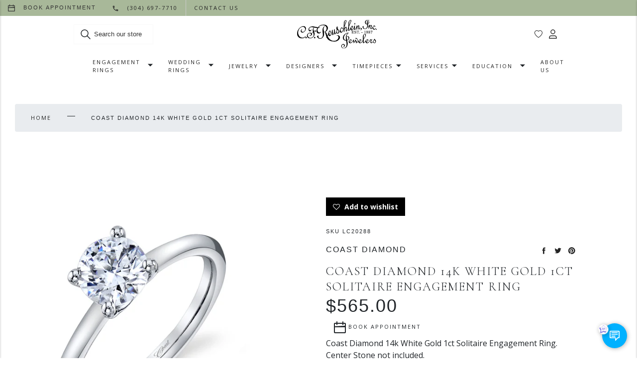

--- FILE ---
content_type: text/javascript
request_url: https://cfrjewelers.com/cdn/shop/t/4/assets/theme.js?v=28036740359047581591716464586
body_size: 22360
content:
(()=>{var t,e={174:()=>{Array.prototype.includes||Object.defineProperty(Array.prototype,"includes",{value:function(t,e){if(null==this)throw new TypeError('"this" is null or not defined');var n=Object(this),r=n.length>>>0;if(0===r)return!1;var i,o,a=0|e,s=Math.max(a>=0?a:r-Math.abs(a),0);for(;s<r;){if((i=n[s])===(o=t)||"number"==typeof i&&"number"==typeof o&&isNaN(i)&&isNaN(o))return!0;s++}return!1}}),String.prototype.includes||Object.defineProperty(String.prototype,"includes",{value:function(t,e){return"number"!=typeof e&&(e=0),!(e+t.length>this.length)&&-1!==this.indexOf(t,e)}}),Element.prototype.matches||(Element.prototype.matches=Element.prototype.msMatchesSelector||Element.prototype.webkitMatchesSelector),Element.prototype.closest||(Element.prototype.closest=function(t){var e=this;if(!document.documentElement.contains(e))return null;do{if(e.matches(t))return e;e=e.parentElement||e.parentNode}while(null!==e&&1===e.nodeType);return null}),function(){if("function"==typeof window.CustomEvent)return!1;function t(t,e){return e=e||{bubbles:!1,cancelable:!1,detail:void 0},(t=document.createEvent("CustomEvent")).initCustomEvent(t,e.bubbles,e.cancelable,e.detail),t}t.prototype=window.Event.prototype,window.CustomEvent=t}(),Object.entries||(Object.entries=function(t){for(var e=Object.keys(t),n=e.length,r=new Array(n);n--;)r[n]=[e[n],t[e[n]]];return r})},403:(t,e,n)=>{"use strict";var r="data-section-id";function i(t,e){this.container=function(t){if(!(t instanceof Element))throw new TypeError("Theme Sections: Attempted to load section. The section container provided is not a DOM element.");if(null===t.getAttribute(r))throw new Error("Theme Sections: The section container provided does not have an id assigned to the data-section-id attribute.");return t}(t),this.id=t.getAttribute(r),this.extensions=[],Object.assign(this,function(t){if(void 0!==t&&"object"!=typeof t||null===t)throw new TypeError("Theme Sections: The properties object provided is not a valid");return t}(e)),this.onLoad()}i.prototype={onLoad:Function.prototype,onUnload:Function.prototype,onSelect:Function.prototype,onDeselect:Function.prototype,onBlockSelect:Function.prototype,onBlockDeselect:Function.prototype,extend:function(t){this.extensions.push(t);var e=Object.assign({},t);delete e.init,Object.assign(this,e),"function"==typeof t.init&&t.init.apply(this)}},"function"!=typeof Object.assign&&Object.defineProperty(Object,"assign",{value:function(t){if(null==t)throw new TypeError("Cannot convert undefined or null to object");for(var e=Object(t),n=1;n<arguments.length;n++){var r=arguments[n];if(null!=r)for(var i in r)Object.prototype.hasOwnProperty.call(r,i)&&(e[i]=r[i])}return e},writable:!0,configurable:!0});var o="data-section-type";window.Shopify=window.Shopify||{},window.Shopify.theme=window.Shopify.theme||{},window.Shopify.theme.sections=window.Shopify.theme.sections||{};var a=window.Shopify.theme.sections.registered=window.Shopify.theme.sections.registered||{},s=window.Shopify.theme.sections.instances=window.Shopify.theme.sections.instances||[];function c(t,e){if("string"!=typeof t)throw new TypeError("Theme Sections: The first argument for .register must be a string that specifies the type of the section being registered");if(void 0!==a[t])throw new Error('Theme Sections: A section of type "'+t+'" has already been registered. You cannot register the same section type twice');function n(t){i.call(this,t,e)}return n.constructor=i,n.prototype=Object.create(i.prototype),n.prototype.type=t,a[t]=n}function u(t,e){t=f(t),void 0===e&&(e=document.querySelectorAll("[data-section-type]")),e=p(e),t.forEach((function(t){var n=a[t];void 0!==n&&(e=e.filter((function(e){return!(l(e).length>0)&&(null!==e.getAttribute(o)&&(e.getAttribute(o)!==t||(s.push(new n(e)),!1)))})))}))}function l(t){var e=[];if(NodeList.prototype.isPrototypeOf(t)||Array.isArray(t))var n=t[0];if(t instanceof Element||n instanceof Element)p(t).forEach((function(t){e=e.concat(s.filter((function(e){return e.container===t})))}));else if("string"==typeof t||"string"==typeof n){f(t).forEach((function(t){e=e.concat(s.filter((function(e){return e.type===t})))}))}return e}function d(t){for(var e,n=0;n<s.length;n++)if(s[n].id===t){e=s[n];break}return e}function f(t){return"*"===t?t=Object.keys(a):"string"==typeof t?t=[t]:t.constructor===i?t=[t.prototype.type]:Array.isArray(t)&&t[0].constructor===i&&(t=t.map((function(t){return t.prototype.type}))),t=t.map((function(t){return t.toLowerCase()}))}function p(t){return NodeList.prototype.isPrototypeOf(t)&&t.length>0?t=Array.prototype.slice.call(t):NodeList.prototype.isPrototypeOf(t)&&0===t.length||null===t?t=[]:!Array.isArray(t)&&t instanceof Element&&(t=[t]),t}window.Shopify.designMode&&(document.addEventListener("shopify:section:load",(function(t){var e=t.detail.sectionId,n=t.target.querySelector('[data-section-id="'+e+'"]');null!==n&&u(n.getAttribute(o),n)})),document.addEventListener("shopify:section:unload",(function(t){var e=t.detail.sectionId,n=t.target.querySelector('[data-section-id="'+e+'"]');"object"==typeof l(n)[0]&&l(n).forEach((function(t){var e=s.map((function(t){return t.id})).indexOf(t.id);s.splice(e,1),t.onUnload()}))})),document.addEventListener("shopify:section:select",(function(t){var e=d(t.detail.sectionId);"object"==typeof e&&e.onSelect(t)})),document.addEventListener("shopify:section:deselect",(function(t){var e=d(t.detail.sectionId);"object"==typeof e&&e.onDeselect(t)})),document.addEventListener("shopify:block:select",(function(t){var e=d(t.detail.sectionId);"object"==typeof e&&e.onBlockSelect(t)})),document.addEventListener("shopify:block:deselect",(function(t){var e=d(t.detail.sectionId);"object"==typeof e&&e.onBlockDeselect(t)})));n(174);const h={small:320,medium:672,large:1056,wide:1312,max:1584};n(507),n(770),n(35),n(145),n(90),n(501);window.lazySizesConfig=window.lazySizesConfig||{},window.lazySizesConfig.customMedia={"--tiny":"(min-width: ".concat(h.tiny,")"),"--small":"(min-width: ".concat(h.small,")"),"--medium":"(min-width: ".concat(h.medium,")"),"--large":"(min-width: ".concat(h.large,")"),"--wide":"(min-width: ".concat(h.wide,")")};function m(t,e){"string"==typeof t&&(t=t.replace(".",""));let n="";const r=/\{\{\s*(\w+)\s*\}\}/,i=e||"${{amount}}";function o(t,e=2,n=",",r="."){if(isNaN(t)||null==t)return 0;const i=(t=(t/100).toFixed(e)).split(".");return i[0].replace(/(\d)(?=(\d\d\d)+(?!\d))/g,`$1${n}`)+(i[1]?r+i[1]:"")}switch(i.match(r)[1]){case"amount":n=o(t,2);break;case"amount_no_decimals":n=o(t,0);break;case"amount_with_comma_separator":n=o(t,2,".",",");break;case"amount_no_decimals_with_comma_separator":n=o(t,0,".",",")}return i.replace(r,n)}var y=function(){var t=window.location.pathname.split("/");return t.includes("collections")?"/collections/".concat(t[2]):""},v=function(t,e){var n=function(t){var n={compare_at_price:m(0,theme.moneyFormat),inventory_quantity:"",id:t};if(!e)return n;var r=e.variants.find((function(e){return e.id===t}));return r?{compare_at_price:m(r.compare_at_price,theme.moneyFormat),id:r.sku,inventory_quantity:r.inventory_quantity}:(console.error("Could not find variant id for event dispatch in data layer."),n)}(t.variant_id),r=n.compare_at_price,i=n.inventory_quantity,o=n.id;return{brand:t.vendor,category:t.product_type,compare_at_price:r,id:o,image:t.image,inventory:i,list:y(),name:t.product_title,price:m(t.price,theme.moneyFormat),product_id:t.product_id,variant_id:t.variant_id,variant:function(t){return t.map((function(t){return"".concat(t.name," / ").concat(t.value)})).join(",")}(t.options_with_values)}},g=window.dataLayer||[],b=function(t,e){g.push({event:"add_to_cart",ecommerce:{currencyCode:theme.currency,add:{actionField:{list:y(),action:"add"},products:[v(t,e)]}}})},w=function(){theme.customer.is_logged_in?g.push({event:"pageview",page_title:document.title,page_location:window.location.pathname,user_properties:{type:"customer",user_consent:""},customer:{id:"",name:"",email:"",phone:""}}):g.push({event:"pageview",page_title:document.title,page_location:window.location.pathname,user_properties:{type:"guest",user_consent:""}})};function A(t){return function(t){if(Array.isArray(t))return E(t)}(t)||function(t){if("undefined"!=typeof Symbol&&Symbol.iterator in Object(t))return Array.from(t)}(t)||function(t,e){if(!t)return;if("string"==typeof t)return E(t,e);var n=Object.prototype.toString.call(t).slice(8,-1);"Object"===n&&t.constructor&&(n=t.constructor.name);if("Map"===n||"Set"===n)return Array.from(t);if("Arguments"===n||/^(?:Ui|I)nt(?:8|16|32)(?:Clamped)?Array$/.test(n))return E(t,e)}(t)||function(){throw new TypeError("Invalid attempt to spread non-iterable instance.\nIn order to be iterable, non-array objects must have a [Symbol.iterator]() method.")}()}function E(t,e){(null==e||e>t.length)&&(e=t.length);for(var n=0,r=new Array(e);n<e;n++)r[n]=t[n];return r}function S(){return JSON.parse(JSON.stringify({credentials:"same-origin",headers:{"X-Requested-With":"XMLHttpRequest","Content-Type":"application/json;"}}))}function _(t,e){return fetch(t,e).then((function(t){if(!t.ok)throw t;return t.json()}))}function j(t){if("string"!=typeof t||2!==t.split(":").length)throw new TypeError("Theme Cart: Provided key value is not a string with the format xxx:xxx")}function C(t){return j(t),_("/cart.js",S()).then((function(e){var n=-1;return e.items.forEach((function(e,r){n=e.key===t?r+1:n})),-1===n?Promise.reject(new Error("Theme Cart: Unable to match line item with provided key")):n}))}function T(t,e){return e=e||{},function(t){if("number"!=typeof t||isNaN(t))throw new TypeError("Theme Cart: Variant ID must be a number")}(t),function(t,e,n){var r=S();return r.method="POST",r.body=JSON.stringify({id:t,quantity:e,properties:n}),_("/cart/add.js",r)}(t,e.quantity,e.properties)}function z(t){return j(t),C(t).then((function(t){return function(t,e){var n=S();return e=e||{},n.method="POST",n.body=JSON.stringify({line:t,quantity:e.quantity,properties:e.properties}),_("/cart/change.js",n)}(t,{quantity:0})}))}function L(){return(t=S()).method="POST",_("/cart/clear.js",t);var t}function x(){return t={note:""},(e=S()).method="POST",e.body=JSON.stringify(t),_("/cart/update.js",e);var t,e}function k(t,e){if(null===e)return t;if("master"===e)return N(t);const n=t.match(/\.(jpg|jpeg|gif|png|bmp|bitmap|tiff|tif)(\?v=\d+)?$/i);if(n){const r=t.split(n[0]),i=n[0];return N(`${r[0]}_${e}${i}`)}return null}function N(t){return t.replace(/http(s)?:/,"")}const O="is-active",P="is-hidden",I="is-loading",M="is-removing";const B=function(t){var e=arguments.length>1&&void 0!==arguments[1]?arguments[1]:window,n=arguments.length>2?arguments[2]:void 0,r=arguments.length>3&&void 0!==arguments[3]&&arguments[3];"string"!=typeof elem?"function"!=typeof e?e.addEventListener(t,n,r):window.addEventListener(t,e):document.querySelector(e).addEventListener(t,n,r)};var q=!1;if("undefined"!=typeof window){var R={get passive(){q=!0}};window.addEventListener("testPassive",null,R),window.removeEventListener("testPassive",null,R)}var F="undefined"!=typeof window&&window.navigator&&window.navigator.platform&&(/iP(ad|hone|od)/.test(window.navigator.platform)||"MacIntel"===window.navigator.platform&&window.navigator.maxTouchPoints>1),D=[],H=!1,U=-1,$=void 0,W=void 0,J=function(t){return D.some((function(e){return!(!e.options.allowTouchMove||!e.options.allowTouchMove(t))}))},V=function(t){var e=t||window.event;return!!J(e.target)||(e.touches.length>1||(e.preventDefault&&e.preventDefault(),!1))},Q=function(){void 0!==W&&(document.body.style.paddingRight=W,W=void 0),void 0!==$&&(document.body.style.overflow=$,$=void 0)},K=function(t,e){if(t){if(!D.some((function(e){return e.targetElement===t}))){var n={targetElement:t,options:e||{}};D=[].concat(function(t){if(Array.isArray(t)){for(var e=0,n=Array(t.length);e<t.length;e++)n[e]=t[e];return n}return Array.from(t)}(D),[n]),F?(t.ontouchstart=function(t){1===t.targetTouches.length&&(U=t.targetTouches[0].clientY)},t.ontouchmove=function(e){1===e.targetTouches.length&&function(t,e){var n=t.targetTouches[0].clientY-U;!J(t.target)&&(e&&0===e.scrollTop&&n>0||function(t){return!!t&&t.scrollHeight-t.scrollTop<=t.clientHeight}(e)&&n<0?V(t):t.stopPropagation())}(e,t)},H||(document.addEventListener("touchmove",V,q?{passive:!1}:void 0),H=!0)):function(t){if(void 0===W){var e=!!t&&!0===t.reserveScrollBarGap,n=window.innerWidth-document.documentElement.clientWidth;e&&n>0&&(W=document.body.style.paddingRight,document.body.style.paddingRight=n+"px")}void 0===$&&($=document.body.style.overflow,document.body.style.overflow="hidden")}(e)}}else console.error("disableBodyScroll unsuccessful - targetElement must be provided when calling disableBodyScroll on IOS devices.")},X=function(t){t?(D=D.filter((function(e){return e.targetElement!==t})),F?(t.ontouchstart=null,t.ontouchmove=null,H&&0===D.length&&(document.removeEventListener("touchmove",V,q?{passive:!1}:void 0),H=!1)):D.length||Q()):console.error("enableBodyScroll unsuccessful - targetElement must be provided when calling enableBodyScroll on IOS devices.")};function Y(t){return(Y="function"==typeof Symbol&&"symbol"==typeof Symbol.iterator?function(t){return typeof t}:function(t){return t&&"function"==typeof Symbol&&t.constructor===Symbol&&t!==Symbol.prototype?"symbol":typeof t})(t)}function G(t,e,n){for(var r=[],i=0;i<t.length;i+=1)void 0!==t&&(null!==t[i]&&"object"===Y(t[i])?r[i]=n({},t[i]):r[i]=t[i]);for(var o=0;o<e.length;o+=1)void 0!==e[o]&&(null!==e[o]&&"object"===Y(e[o])?r[o]=n(t[o],e[o]):r[o]=e[o]);return r}const Z=function t(){for(var e=arguments.length,n=new Array(e),r=0;r<e;r++)n[r]=arguments[r];for(var i=n.shift(),o=0;o<n.length;o+=1){var a=n[o];if(null!==i&&null!==a&&void 0!==i&&void 0!==a){if("object"===Y(i)&&"object"===Y(a))if(i instanceof Array&&a instanceof Array)i=G(i,a,t);else for(var s=Object.keys(a),c=0;c<s.length;c+=1){var u=s[c];"__proto__"!==u&&("object"===Y(a[u])&&null!==a[u]?i[u]=t(i[u],a[u]):void 0!==a[u]&&(i[u]=a[u]))}}else null!=a&&(i=a instanceof Array?G([],a,t):a)}return i};const tt=function(t,e,n){var r=arguments.length>3&&void 0!==arguments[3]&&arguments[3];"string"!=typeof e?"function"!=typeof e?e.removeEventListener(t,n,r):window.removeEventListener(t,e):document.querySelector(e).removeEventListener(t,n,r)};function et(t,e){e=e||{};var n=t.tabIndex;t.tabIndex=-1,t.dataset.tabIndex=n,t.focus(),void 0!==e.className&&t.classList.add(e.className),t.addEventListener("blur",(function r(i){i.target.removeEventListener(i.type,r),t.tabIndex=n,delete t.dataset.tabIndex,void 0!==e.className&&t.classList.remove(e.className)}))}function nt(t){return Array.prototype.slice.call(t.querySelectorAll("[tabindex],[draggable],a[href],area,button:enabled,input:not([type=hidden]):enabled,object,select:enabled,textarea:enabled")).filter((function(t){return!!(t.offsetWidth||t.offsetHeight||t.getClientRects().length)}))}var rt={};function it(t,e){e=e||{};var n=nt(t),r=e.elementToFocus||t,i=n[0],o=n[n.length-1];ot(),rt.focusin=function(e){t===e.target||t.contains(e.target)||i.focus(),e.target!==t&&e.target!==o&&e.target!==i||document.addEventListener("keydown",rt.keydown)},rt.focusout=function(){document.removeEventListener("keydown",rt.keydown)},rt.keydown=function(e){9===e.keyCode&&(e.target!==o||e.shiftKey||(e.preventDefault(),i.focus()),e.target!==t&&e.target!==i||!e.shiftKey||(e.preventDefault(),o.focus()))},document.addEventListener("focusout",rt.focusout),document.addEventListener("focusin",rt.focusin),et(r,e)}function ot(){document.removeEventListener("focusin",rt.focusin),document.removeEventListener("focusout",rt.focusout),document.removeEventListener("keydown",rt.keydown)}const at=function(t){var e={id:"window",el:document.body,onClick:null,fade:{offset:250}},n=Z(e,t);function r(){var t=document.querySelector('[data-window-overlay="'.concat(n.id,'"]'));return t||(console.error("Could not find overlay node of ".concat(n.id)),null)}return Object.freeze({render:function(){if(n.el){var t;n.el.appendChild(((t=document.createElement("div")).classList.add("window-overlay"),t.setAttribute("data-window-overlay",n.id),t));var e=r();setTimeout((function(){e.classList.add(O)}),n.fade.offset),n.onClick&&e.addEventListener("click",(function(){var t;"function"==typeof(t=n.onClick)?t():console.log("Window overlay callback is not a function.")}))}else console.error("Could find element to append window overlay.")},destroy:function(){var t=r();t?(t.classList.remove(O),setTimeout((function(){t.remove()}),2*n.fade.offset)):console.error("No overlay found to destroy.")}})};function st(t){return function(t){if(Array.isArray(t))return ct(t)}(t)||function(t){if("undefined"!=typeof Symbol&&Symbol.iterator in Object(t))return Array.from(t)}(t)||function(t,e){if(!t)return;if("string"==typeof t)return ct(t,e);var n=Object.prototype.toString.call(t).slice(8,-1);"Object"===n&&t.constructor&&(n=t.constructor.name);if("Map"===n||"Set"===n)return Array.from(t);if("Arguments"===n||/^(?:Ui|I)nt(?:8|16|32)(?:Clamped)?Array$/.test(n))return ct(t,e)}(t)||function(){throw new TypeError("Invalid attempt to spread non-iterable instance.\nIn order to be iterable, non-array objects must have a [Symbol.iterator]() method.")}()}function ct(t,e){(null==e||e>t.length)&&(e=t.length);for(var n=0,r=new Array(e);n<e;n++)r[n]=t[n];return r}const ut=function(t){var e={close:'[js-pop-out="close"]',toggle:'[js-pop-out="'.concat(t.id,'"]')},n=Z({disableBodyScroll:!0},t),r=document.getElementById(t.id),i=st(document.querySelectorAll(e.toggle));if(!r||!i)return{init:function(){console.log("Could not initialise pop out component with no target or toggle selectors.")}};var o={close:st(r.querySelectorAll(e.close)),target:r,toggle:i},a=at({id:t.id,onClick:function(){c()}});function s(t){0!==t?nt(r).forEach((function(t){return t.setAttribute("tabindex",-1)})):nt(r).forEach((function(t){return t.removeAttribute("tabindex")}))}function c(){r.classList.remove(O),a.destroy(),r.setAttribute("aria-hidden",!0),ot(),s(),tt("keydown",u),n.disableBodyScroll&&X(r)}var u=function(t){"Escape"===t.code&&c()};function l(){r.classList.add(O),a.render(),r.setAttribute("aria-hidden",!1),it(r),s(0),B("keydown",u),n.disableBodyScroll&&K(r)}return Object.freeze({init:function(){o.toggle.forEach((function(t){B("click",t,(function(t){t.preventDefault(),r.classList.contains(O)?c():l()}))})),o.close.forEach((function(t){B("click",t,(function(t){t.preventDefault(),c()}))})),s()},open:l,close:c})};var lt='[js-cart-drawer="body"]',dt='[js-cart-drawer="container"]',ft='[js-cart-drawer="footer"]',pt='[js-ajax-cart="lineItem"]',ht='[js-ajax-cart="subtotal"]',mt="js-ajax-cart",yt=ut({id:"CartDrawer"});c("cart-drawer",{init:function(){yt.init(),this.setNodeSelectors(),this.setRemoveEvents(this.container),this.setDefaultState()},setNodeSelectors:function(){this.body=document.querySelector(lt),this.container=document.querySelector(dt),this.footer=document.querySelector(ft),this.subtotal=document.querySelector(ht)},setEventBusListeners:function(){var t=this;Amethyst.EventBus.listen("AjaxCart:updated",(function(e){return t.handleDrawerOpen(e)})),Amethyst.EventBus.listen("AjaxCart:removingItem",(function(e){return t.setLoadingState(e)})),Amethyst.EventBus.listen("AjaxCart:cartEmpty",(function(){return t.setEmptyState()}))},setDefaultState:function(){var t=this;fetch("/cart.js").then((function(t){return t.json()})).then((function(e){e.items.length<=0?t.setEmptyState():t.render(e)})).catch((function(t){console.log("Could not fetch cart.js in drawer",t)}))},handleDrawerOpen:function(t){"cart"!==theme.pageType&&(0!==t.item_count?(yt.open(this.container),this.setRenderingState(),this.render(t)):this.render(t))},render:function(t){this.setActiveState(t)},setActiveState:function(t){var e=this;this.body.innerHTML=this.getActiveTemplate(t.items),this.subtotal.setAttribute("data-price",t.total_price),this.subtotal.innerHTML=m(t.total_price,theme.moneyFormat),this.footer.classList.remove(P),window.setTimeout((function(){e.container.classList.remove(I)}),500)},setRemoveEvents:function(t){var e=this;B("click",t,(function(t){return e.handleRemoveEvent(t)}))},handleRemoveEvent:function(t){this.isTargetRemove(t.target)&&(t.preventDefault(),Amethyst.EventBus.emit("AjaxCart:removingItem",t.target.closest(pt)),z(t.target.dataset.key).then((function(t){return Amethyst.EventBus.emit("AjaxCart:itemRemoved",t),t})).catch((function(t){return window.console.error(t),t})))},isTargetRemove:function(t){return void 0!==t.attributes[mt]&&"remove"===t.attributes[mt].nodeValue},setLoadingState:function(t){t.classList.add(M)},setEmptyState:function(){this.body.innerHTML=this.getEmptyTemplate(),this.footer.classList.add(P)},getActiveTemplate:function(t){var e=this;return t.map((function(t,n){return e.getLineItemTemplate(t,n)})).join("")},getEmptyTemplate:function(){return"<p>".concat(theme.strings.cart.general.empty,"</p>")},getLineItemTemplate:function(t,e){return'\n       <div\n         class="cart-line-item cart-line-item--small"\n         data-index="'.concat(e,'"\n         data-key="').concat(t.key,'"\n         js-ajax-cart="lineItem"\n       >\n        <div class="cart-line-item__image">\n          ').concat(this.getLineItemImage(t),'\n        </div>\n\n        <div class="cart-line-item__body">\n          ').concat(this.isVendorEnabled()?this.getVendorTitle(t):"",'\n\n          <div class="meta cart-line-item__title">\n            <a href="').concat(t.url,'" rel="nofollow">\n              ').concat(t.product_title,"\n            </a>\n\n            ").concat(this.getVariantTitle(t),'\n\n            <p class="h6">\n              ').concat(theme.strings.cart.label.quantity," — ").concat(t.quantity,'\n            </p>\n          </div>\n\n          <div class="meta cart-line-item__price" js-cart-table="lineItemPrice">\n            ').concat(this.getLineItemPrice(t),'\n          </div>\n\n          <button\n            class="cart-line-item__remove meta"\n            tabindex="0"\n            data-key="').concat(t.key,'"\n            js-ajax-cart="remove"\n          >\n            Remove\n          </button>\n        </div>\n      </div>\n     ')},getLineItemImage:function(t){return t.image?'\n     <div class="cart-line-item__image responsive-image__wrapper">\n       <img\n         alt="'.concat(t.title,'"\n         sizes="auto"\n         src="').concat(k(t.image,"50x"),'"\n         srcset="\n           ').concat(k(t.image,"120x")," 120w,\n           ").concat(k(t.image,"240x")," 240w,\n           ").concat(k(t.image,"320x"),' 320w\n         "\n       >\n     </div>\n     '):""},getVariantTitle:function(t){return t.options_with_values.map((function(t){return t.name.includes("Default Title")?'<p class="cart-line-item__variant-title h6">'.concat(t.value,"</p>"):'<p class="cart-line-item__variant-title h6">'.concat(t.name," — ").concat(t.value,"</p>")})).join("\n")},getLineItemPrice:function(t){return t.original_line_price!==t.line_price?t.discounted_price!==t.price?'\n           <span class="visually-hidden">'.concat(t.discounted_price,'</span>\n\n           <span data-price="').concat(t.discounted_price,'" js-currency="price">\n             ').concat(m(t.discounted_price,theme.moneyFormat),'\n           </span>\n\n           <span class="visually-hidden">').concat(t.price,'</span>\n\n           <s data-price="').concat(t.original_price,'" js-currency="compareAtPrice">\n             ').concat(m(t.original_price,theme.moneyFormat),"\n           </s>\n         "):'\n         <span class="visually-hidden">'.concat(t.price,'</span>\n\n         <span data-price="').concat(t.price,'" js-currency="price">\n           ').concat(m(t.price,theme.moneyFormat),'\n         </span>\n\n         <span class="visually-hidden">').concat(t.original_price,"</span>\n         <s>").concat(m(t.original_price,theme.moneyFormat),"</s>\n       "):'\n       <span data-price="'.concat(t.price,'" js-currency="price">\n         ').concat(m(t.price,theme.moneyFormat),"\n       </span>\n     ")},isVendorEnabled:function(){return JSON.parse(this.container.dataset.enableVendorTitle)},getVendorTitle:function(t){return'\n      <div class="cart-line-item__vendor h6">\n        '.concat(t.vendor,"\n      </div>\n    ")},isVariantTitle:function(t){return t.variant_options.length&&!t.variant_options[0].includes("Default Title")},setRenderingState:function(){this.container.classList.add(I)},close:function(){yt.close(this.container)},onSelect:function(){Amethyst.EventBus.emit("AjaxCart:requestUpdate")},onDeselect:function(){this.close()},onLoad:function(){this.init(),this.setEventBusListeners()}});const vt=function(t){return Array.prototype.filter.call(t.parentNode.children,(function(e){return e!==t}))};function gt(t){return function(t){if(Array.isArray(t))return bt(t)}(t)||function(t){if("undefined"!=typeof Symbol&&Symbol.iterator in Object(t))return Array.from(t)}(t)||function(t,e){if(!t)return;if("string"==typeof t)return bt(t,e);var n=Object.prototype.toString.call(t).slice(8,-1);"Object"===n&&t.constructor&&(n=t.constructor.name);if("Map"===n||"Set"===n)return Array.from(t);if("Arguments"===n||/^(?:Ui|I)nt(?:8|16|32)(?:Clamped)?Array$/.test(n))return bt(t,e)}(t)||function(){throw new TypeError("Invalid attempt to spread non-iterable instance.\nIn order to be iterable, non-array objects must have a [Symbol.iterator]() method.")}()}function bt(t,e){(null==e||e>t.length)&&(e=t.length);for(var n=0,r=new Array(e);n<e;n++)r[n]=t[n];return r}var wt='[js-menu-drawer="body"]',At='[js-menu-drawer="childMenuToggle"]',Et='[js-menu-drawer="container"]',St='[js-menu-drawer="grandChildMenuToggle"]',_t=ut({id:"MenuDrawer"}),jt=[].concat(gt(document.querySelectorAll(At)),gt(document.querySelectorAll(St)));function Ct(){var t=Error.call(this);return t.name="Server error",t.message="Something went wrong on the server",t.status=500,t}function Tt(t){var e=Error.call(this);return e.name="Not found",e.message="Not found",e.status=t,e}function zt(){var t=Error.call(this);return t.name="Server error",t.message="Something went wrong on the server",t.status=500,t}function Lt(t){var e=Error.call(this);return e.name="Content-Type error",e.message="Content-Type was not provided or is of wrong type",e.status=t,e}function xt(t){var e=Error.call(this);return e.name="JSON parse error",e.message="JSON syntax error",e.status=t,e}function kt(t,e,n,r){var i=Error.call(this);return i.name=e,i.message=n,i.status=t,i.retryAfter=r,i}function Nt(t,e,n){var r=Error.call(this);return r.name=e,r.message=n,r.status=t,r}function Ot(t,e,n){var r=Error.call(this);return r.name=e,r.message=n,r.status=t,r}function Pt(){this.events={}}function It(t){this.eventName=t,this.callbacks=[]}function Mt(t){this._store={},this._keys=[],t&&t.bucketSize?this.bucketSize=t.bucketSize:this.bucketSize=20}function Bt(t,e){var n="";return e=e||null,Object.keys(t).forEach((function(r){var i=r+"=";switch(e&&(i=e+"["+r+"]"),function(t){return Object.prototype.toString.call(t).slice(8,-1).toLowerCase()}(t[r])){case"object":n+=Bt(t[r],e?i:r);break;case"array":n+=i+"="+t[r].join(",")+"&";break;default:e&&(i+="="),n+=i+encodeURIComponent(t[r])+"&"}})),n}c("menu-drawer",{setNodeSelectors:function(){this.body=document.querySelector(wt),this.container=document.querySelector(Et)},constructAccordionMenus:function(){var t=this;gt(jt).forEach((function(e){B("click",e,(function(n){return t.onItemClick(n,e)}))}))},onItemClick:function(t,e){t.preventDefault(),this.toggleElement(e),this.toggleElement(vt(e)[0])},setListeners:function(){var t=this;Amethyst.EventBus.listen(["Toggle:menuDrawer:open"],(function(){K(t.body)})),Amethyst.EventBus.listen(["Toggle:menuDrawer:close"],(function(){X(t.body)}))},isItemActive:function(t){return t.classList.contains(O)},toggleElement:function(t){this.isItemActive(t)?this.showMenu(t):this.hideMenu(t)},showMenu:function(t){t.classList.remove(O)},hideMenu:function(t){t.classList.add(O)},init:function(){this.setNodeSelectors(),this.constructAccordionMenus(),_t.init()},onSelect:function(){_t.open()},onDeselect:function(){_t.close()},onLoad:function(){this.init(),this.setListeners()}}),Pt.prototype.on=function(t,e){var n=this.events[t];n||(n=new It(t),this.events[t]=n),n.registerCallback(e)},Pt.prototype.off=function(t,e){var n=this.events[t];n&&n.callbacks.indexOf(e)>-1&&(n.unregisterCallback(e),0===n.callbacks.length&&delete this.events[t])},Pt.prototype.dispatch=function(t,e){var n=this.events[t];n&&n.fire(e)},It.prototype.registerCallback=function(t){this.callbacks.push(t)},It.prototype.unregisterCallback=function(t){var e=this.callbacks.indexOf(t);e>-1&&this.callbacks.splice(e,1)},It.prototype.fire=function(t){this.callbacks.slice(0).forEach((function(e){e(t)}))},Mt.prototype.set=function(t,e){if(this.count()>=this.bucketSize){var n=this._keys.splice(0,1);this.delete(n)}return this._keys.push(t),this._store[t]=e,this._store},Mt.prototype.get=function(t){return this._store[t]},Mt.prototype.has=function(t){return Boolean(this._store[t])},Mt.prototype.count=function(){return Object.keys(this._store).length},Mt.prototype.delete=function(t){var e=Boolean(this._store[t]);return delete this._store[t],e&&!this._store[t]};var qt,Rt,Ft,Dt=(qt=function(t,e,n,r,i){var o=new XMLHttpRequest,a=t+"/suggest.json";o.onreadystatechange=function(){if(o.readyState!==XMLHttpRequest.DONE);else{var t=o.getResponseHeader("Content-Type");if(o.status>=500)return void i(new zt);if(404===o.status)return void i(new Tt(o.status));if("string"!=typeof t||null===t.toLowerCase().match("application/json"))return void i(new Lt(o.status));if(417===o.status){try{var e=JSON.parse(o.responseText);i(new Nt(o.status,e.message,e.description))}catch(t){i(new xt(o.status))}return}if(422===o.status){try{var a=JSON.parse(o.responseText);i(new Ot(o.status,a.message,a.description))}catch(t){i(new xt(o.status))}return}if(429===o.status){try{var s=JSON.parse(o.responseText);i(new kt(o.status,s.message,s.description,o.getResponseHeader("Retry-After")))}catch(t){i(new xt(o.status))}return}if(200===o.status){try{var c=JSON.parse(o.responseText);c.query=n,r(c)}catch(t){i(new xt(o.status))}return}try{var u=JSON.parse(o.responseText);i(new Ct(o.status,u.message,u.description))}catch(t){i(new xt(o.status))}}},o.open("get",a+"?q="+encodeURIComponent(n)+"&"+e),o.setRequestHeader("Content-Type","application/json"),o.send()},Rt=10,Ft=null,function(){var t=this,e=arguments;clearTimeout(Ft),Ft=setTimeout((function(){Ft=null,qt.apply(t,e)}),Rt||0)});function Ht(t){if(!t)throw new TypeError("No config object was specified");var e=t;this._retryAfter=null,this._currentQuery=null,this.dispatcher=new Pt,this.cache=new Mt({bucketSize:40}),this.searchPath=e.search_path||"/search",e.search_path&&delete e.search_path,this.configParams=Bt(e)}function Ut(t){return"string"!=typeof t?null:t.trim().replace(" ","-").toLowerCase()}Ht.SEARCH_PATH="/search",Ht.TYPES={PRODUCT:"product",PAGE:"page",ARTICLE:"article",COLLECTION:"collection"},Ht.FIELDS={AUTHOR:"author",BODY:"body",PRODUCT_TYPE:"product_type",TAG:"tag",TITLE:"title",VARIANTS_BARCODE:"variants.barcode",VARIANTS_SKU:"variants.sku",VARIANTS_TITLE:"variants.title",VENDOR:"vendor"},Ht.UNAVAILABLE_PRODUCTS={SHOW:"show",HIDE:"hide",LAST:"last"},Ht.prototype.query=function(t){try{!function(t){var e;if(null==t)throw(e=new TypeError("'query' is missing")).type="argument",e;if("string"!=typeof t)throw(e=new TypeError("'query' is not a string")).type="argument",e}(t)}catch(t){return void this.dispatcher.dispatch("error",t)}if(""===t)return this;this._currentQuery=Ut(t);var e=this.cache.get(this._currentQuery);return e?(this.dispatcher.dispatch("success",e),this):(Dt(this.searchPath,this.configParams,t,function(t){this.cache.set(Ut(t.query),t),Ut(t.query)===this._currentQuery&&(this._retryAfter=null,this.dispatcher.dispatch("success",t))}.bind(this),function(t){t.retryAfter&&(this._retryAfter=t.retryAfter),this.dispatcher.dispatch("error",t)}.bind(this)),this)},Ht.prototype.on=function(t,e){return this.dispatcher.on(t,e),this},Ht.prototype.off=function(t,e){return this.dispatcher.off(t,e),this};const $t=function(t,e,n){var r=null;return function(){for(var i=arguments.length,o=new Array(i),a=0;a<i;a++)o[a]=arguments[a];var s=function(){r=null,n||t.apply(this,o)},c=n&&!r;window.clearTimeout(r),r=window.setTimeout(s,e),c&&t.apply(this,o)}};var Wt,Jt,Vt='[js-predictive-search="container"]',Qt='[js-predictive-search="input"]',Kt='[js-site-header="searchBar"]',Xt={article:"article",author:"author",body:"body",page:"page",product:"product",productType:"product_type",sku:"variant.sku",tag:"tag",variantsBarcode:"variants.barcode",variantsSku:"variants.sku",variantsTitle:"variants.title",vendor:"vendor"};c("predictive-search",{init:function(){Jt={type:this.selectedArr(window.Amethyst.PredictiveSearch.type),fields:this.selectedArr(window.Amethyst.PredictiveSearch.fields),limit:window.Amethyst.PredictiveSearch.limit,unavailableProducts:window.Amethyst.PredictiveSearch.unavailable_products},this.setNodeSelectors(),this.createPredictiveSearch(),this.handleQuerySuccess(),this.handleQueryError(),this.setEventHandlers(),this.setEventListeners(),this.setEventBusListeners()},setNodeSelectors:function(){this.container=document.querySelector(Vt),this.input=document.querySelector(Qt),this.wrapper=document.querySelector(Kt)},createPredictiveSearch:function(){Wt=new Ht({resources:{type:Jt.type,limit:Jt.limit,options:{unavailable_products:Jt.unavailableProducts,fields:Jt.fields}}})},handleQuerySuccess:function(){var t=this;Wt.on("success",(function(e){var n=e.resources.results;t.isInputEmpty()||(n.articles.length||n.pages.length||n.products.length?t.renderSuggestions(n):t.renderEmptyResultsTemplate(e.query))}))},handleQueryError:function(){Wt.on("error",(function(t){throw new Error("Could not query search string",t)}))},renderSuggestions:function(t){this.container.innerHTML='\n      <div class="predictive-search">\n        <div class="site-container">\n          <div class="predictive-search__container">\n            '.concat(this.getPredictiveSearchTemplate(t),"\n          </div>\n        </div>\n      </div>\n    ")},renderEmptyResultsTemplate:function(){var t=arguments.length>0&&void 0!==arguments[0]?arguments[0]:"query";this.container.innerHTML='\n      <div class="predictive-search">\n        <div class="site-container">\n          <div class="predictive-search__container">\n            <p class="lead">Unable to find results for '.concat(t,".</p>\n          </div>\n        </div>\n      </div>\n    ")},getPredictiveSearchTemplate:function(t){var e=this;return Object.keys(t).map((function(n){var r=t[n];if(!r.length)return"";var i=e.getSuggestedTypeTemplate(n,r);return'\n         <div class="predictive-search__column">\n           <h2 class="h5 predictive-search__heading">\n             '.concat(window.Amethyst.PredictiveSearch.headings[n],'\n           </h2>\n           <ul class="predictive-search__type predictive-search__type--').concat(n,'">\n              ').concat(i,"\n           </ul>\n         </div>\n       ")})).join("")},getSuggestedTypeTemplate:function(t,e){var n=this;return e.map((function(e){return n.getSuggestedItemTemplate(t,e)})).join("")},getSuggestedItemTemplate: function(t, e) {
  var n = this;
  return '<li class="predictive-search__item predictive-search__item--' + t + ' list-item">' +
    '<a href="' + e.url + '" class="meta predictive-search__link">' +
      (t === "articles" ? e.title :
        (t === "pages" ? (e.title + (e.author ? "/" + e.author : "")) :
          (t === "products" ?
            n.getThumbnailTemplate(e) +
            '<span>' +
            e.title + '<br>' +
            '</span>' : ""))) +
    '</a>' +
  '</li>';
},getThumbnailTemplate:function(t){return t.featured_image.url?'\n      <div class="predictive-search__thumbnail">\n        <img\n          alt="'.concat(t.featured_image.alt,'"\n          sizes="auto"\n          src="').concat(k(t.featured_image.url,"50x"),'"\n          srcset="\n            ').concat(k(t.featured_image.url,"120x")," 120w,\n            ").concat(k(t.featured_image.url,"240x")," 240w,\n            ").concat(k(t.featured_image.url,"320x"),' 320w\n          "\n        >\n      </div>\n    '):""},clearSuggestions:function(){this.container.innerHTML=""},handleTrapFocus:function(){var t=document.querySelector(Kt);ot(),it(t,{elementToFocus:this.input})},selectedArr:function(t){return Object.keys(t).map((function(t){return t?Xt[t]:""}))},isInputEmpty:function(){var t=this.input.value;return!t||/^\s*$/.test(t)},setEventHandlers:function(){var t=this;this.onInputChange=$t((function(e){return t.isInputEmpty()?t.clearSuggestions():Wt.query(e.target.value)}),250)},setEventListeners:function(){B("input",this.input,this.onInputChange)},setEventBusListeners:function(){var t=this;Amethyst.EventBus.listen("Toggle:searchBarHeader:close",(function(){t.input.value="",t.container.innerHTML=""}))},onLoad:function(){this.init()}});var Yt=n(808),Gt=n.n(Yt),Zt='[js-notification="close"]';const te=function(t){var e=Z({enableCookies:!1,cookie:{expiry:7}},t),n={container:document.querySelector(t.container)};function r(t){t.preventDefault(),n.container.classList.remove(O),Amethyst.EventBus.emit("Notification:dismissed"),e.enableCookies&&"string"==typeof e.cookie.namespace&&"string"==typeof e.cookie.value&&Gt().set(e.cookie.namespace,e.cookie.value,{expires:e.cookie.expiry})}return Object.freeze({init:function(){n.container&&(e.enableCookies&&void 0!==Gt().get(e.cookie.namespace)||(n.container.classList.add(O),B("click",n.container.querySelector(Zt),(function(t){return r(t)}))))}})};function ee(t){return function(t){if(Array.isArray(t))return ne(t)}(t)||function(t){if("undefined"!=typeof Symbol&&Symbol.iterator in Object(t))return Array.from(t)}(t)||function(t,e){if(!t)return;if("string"==typeof t)return ne(t,e);var n=Object.prototype.toString.call(t).slice(8,-1);"Object"===n&&t.constructor&&(n=t.constructor.name);if("Map"===n||"Set"===n)return Array.from(t);if("Arguments"===n||/^(?:Ui|I)nt(?:8|16|32)(?:Clamped)?Array$/.test(n))return ne(t,e)}(t)||function(){throw new TypeError("Invalid attempt to spread non-iterable instance.\nIn order to be iterable, non-array objects must have a [Symbol.iterator]() method.")}()}function ne(t,e){(null==e||e>t.length)&&(e=t.length);for(var n=0,r=new Array(e);n<e;n++)r[n]=t[n];return r}var re='[js-site-header="container"]',ie='[js-site-dropdown="dropdownParent"]',oe='[js-site-header="megaNavToggle"]',ae='[js-site-header="navLink"]',se='[js-predictive-search="input"]',ce='[js-site-header="searchBar"]',ue='[js-site-header="siteNavItem"]',le='[js-site-header="siteNavLink"]';c("site-header",{onLoad:function(){this.constructComponents(),this.init()},setNodeSelectors:function(){this.container=document.querySelector(re),this.dropdownParent=ee(document.querySelectorAll(ie)),this.megaNavToggle=ee(document.querySelectorAll(oe)),this.navLink=ee(document.querySelectorAll(ae)),this.searchBarHeader=document.querySelector(ce),this.searchInput=document.querySelector(se)},setVariables:function(){this.blurTimer=undefined,this.hideMegaNavTimer=500,this.ariaExpandedString="aria-expanded"},constructSearchToggle:function(){this.SearchBar=ut({id:"SearchBarHeader"})},constructAnnouncement:function(){this.Announcement=te({container:".site-header__announcement",enableCookies:!0,cookie:{namespace:"amethyst_announcement",value:"dismissed"}})},constructComponents:function(){this.constructSearchToggle(),this.constructAnnouncement()},init:function(){this.setNodeSelectors(),this.setEventBusListeners(),this.setSearchToggle()},setSearchToggle:function(){this.SearchBar.init()},setKeyFocus:function(t){var e=this;B("focus",t,(function(){return window.clearTimeout(e.blurTimer)}))},setKeyBlur:function(t){var e=this,n=this.getSiteNavParent(t);B("blur",t,(function(){e.blurTimer=window.setTimeout((function(){return e.hideMegaNav(n)}),500)}))},hideSiblingMegaNavs:function(t){var e=this;t.parentNode.childNodes.forEach((function(n){return n!==t&&1===n.nodeType&&n.classList.contains(O)&&e.hideMegaNav(n),t}))},showMegaNav:function(t){t.classList.add(O),t.querySelector(le).setAttribute(this.ariaExpandedString,!0),t.querySelector(oe).setAttribute(this.ariaExpandedString,!0)},hideMegaNav:function(t){t.classList.remove(O),t.querySelector(le).setAttribute(this.ariaExpandedString,!1),t.querySelector(oe).setAttribute(this.ariaExpandedString,!1)},getSiteNavParent:function(t){return t.closest(ue)},toggleMegaNav:function(t){var e=this.getSiteNavParent(t);return this.hideSiblingMegaNavs(e),e.classList.contains(O)?(this.hideMegaNav(e),t):(this.showMegaNav(e),t)},setEventBusListeners:function(){var t=this;Amethyst.EventBus.listen("Notification:dismissed",(function(){t.updateBodyOffset()})),Amethyst.EventBus.listen("Toggle:searchBarHeader:open",(function(){document.documentElement.classList.add("js-search-active"),t.searchBarHeader.setAttribute("js-search-bar-active",!0),t.searchInput.focus()})),Amethyst.EventBus.listen("Toggle:searchBarHeader:close",(function(e){if(void 0===e)return document.documentElement.classList.remove("js-search-active"),void t.searchBarHeader.setAttribute("js-search-bar-active",!1);setTimeout((function(){document.documentElement.classList.remove("js-search-active"),t.searchBarHeader.setAttribute("js-search-bar-active",!1)}),500)})),this.megaNavToggle.forEach((function(e){B("click",e,(function(){return t.toggleMegaNav(e)}))})),this.navLink.forEach((function(e){t.setKeyBlur(e),t.setKeyFocus(e)}))}});function de(t){return function(t){if(Array.isArray(t))return fe(t)}(t)||function(t){if("undefined"!=typeof Symbol&&Symbol.iterator in Object(t))return Array.from(t)}(t)||function(t,e){if(!t)return;if("string"==typeof t)return fe(t,e);var n=Object.prototype.toString.call(t).slice(8,-1);"Object"===n&&t.constructor&&(n=t.constructor.name);if("Map"===n||"Set"===n)return Array.from(t);if("Arguments"===n||/^(?:Ui|I)nt(?:8|16|32)(?:Clamped)?Array$/.test(n))return fe(t,e)}(t)||function(){throw new TypeError("Invalid attempt to spread non-iterable instance.\nIn order to be iterable, non-array objects must have a [Symbol.iterator]() method.")}()}function fe(t,e){(null==e||e>t.length)&&(e=t.length);for(var n=0,r=new Array(e);n<e;n++)r[n]=t[n];return r}var pe='[js-ajax-cart="addToCart"]',he='[js-ajax-cart="cartCounter"]',me='[js-ajax-cart="clearCart"]',ye='[js-ajax-cart="container"]',ve='[js-ajax-cart="form"]';const ge=function(){var t={addToCart:de(document.querySelectorAll(pe)),cartCounter:document.querySelector(he),clearCart:de(document.querySelectorAll(me)),container:de(document.querySelectorAll(ye)),form:document.querySelector(ve)};function e(t){return"keydown"===t.type}function n(t){return 13===t.which}function r(t){e(t)&&!n(t)||(t.preventDefault(),Amethyst.EventBus.emit("AjaxCart:clearCart"))}function i(t){return t.items.reduce((function(t,e){return"add-on"===e.product_type.toLowerCase()?0:t+e.quantity}),0)}function o(r){if(!e(r)||n(r)){r.preventDefault();var i=r.currentTarget;!function(e){de(t.addToCart).forEach((function(t){e===t&&(t.innerText=theme.strings.addingToCart)}))}(i);var o=new FormData(t.form);fetch("/cart/add.js",{method:"POST",body:o}).then((function(t){return t.json()})).then((function(e){if(Amethyst.EventBus.emit("AjaxCart:itemAdded",e),theme.features.gtm){var n=function(t){if(!t)return console.error("Product container not defined in parameters");var e=t.getAttribute("js-product-form"),n=document.querySelector('[js-product-form="'.concat(e,'"]')).querySelector("[js-product-json]");return Object.freeze(JSON.parse(n.innerHTML))}(t.form);b(e,n)}})).catch((function(t){throw new Error(t)})).finally((function(){!function(e){de(t.addToCart).forEach((function(t){e===t&&(t.innerText=theme.strings.addToCart)}))}(i)}))}}function a(){Amethyst.EventBus.listen(["AjaxCart:itemAdded","AjaxCart:itemRemoved","AjaxCart:itemUpdated","AjaxCart:cartCleared","AjaxCart:requestUpdate"],(function(){fetch("/cart.js?no-cache=".concat((new Date).getTime())).then((function(t){return t.json()})).then((function(t){Amethyst.EventBus.emit("AjaxCart:updated",t),i(t)<=0&&Amethyst.EventBus.emit("AjaxCart:cartEmpty")})).catch((function(t){throw new Error(t)}))})),Amethyst.EventBus.listen("AjaxCart:updated",(function(e){return function(e){var n=i(e);t.cartCounter.classList.remove(P),t.cartCounter.innerText=n,n<=0&&t.cartCounter.classList.add(P)}(e)})),Amethyst.EventBus.listen("AjaxCart:addItem",(function(t){T(t.id,t.options).then((function(t){return Amethyst.EventBus.emit("AjaxCart:itemAdded",t)})).catch((function(t){throw new Error(t)}))})),Amethyst.EventBus.listen("AjaxCart:removeItem",(function(t){z(t).then((function(t){return Amethyst.EventBus.emit("AjaxCart:itemRemoved",t)})).catch((function(t){throw new Error(t)}))})),Amethyst.EventBus.listen("AjaxCart:clearCart",(function(){L().then((function(){return x()})).then((function(){return Amethyst.EventBus.emit("AjaxCart:cartCleared")})).catch((function(t){throw new Error("Could not clear cart",t)}))}))}return Object.freeze({init:function(){a(),t.addToCart.forEach((function(t){B("click",t,(function(t){return o(t)})),B("keydown",t,(function(t){return o(t)}))})),t.clearCart&&t.clearCart.forEach((function(t){B("click",t,(function(t){return r(t)})),B("keydown",t,(function(t){return r(t)}))}))}})};var be='[js-cookie-banner="container"]',we='[js-cookie-banner="close"]';const Ae=function(t){var e=Z({cookie:{namespace:"cookie-policy",value:"accepted",expiry:7}},t),n={container:document.querySelector(be)};function r(){B("click",n.container.querySelector(we),(function(t){return function(t){t.preventDefault(),n.container.classList.remove(O),Amethyst.EventBus.emit("Cookie:accepted"),Gt().set(e.cookie.namespace,e.cookie.value,{expires:e.cookie.expiry})}(t)}))}return Object.freeze({init:function(){n.container&&Gt().get(e.cookie.namespace)!==e.cookie.value&&(n.container.classList.add(O),r())}})};const Ee=function(t){var e=typeof t;return null!=t&&("object"==e||"function"==e)};const Se="object"==typeof global&&global&&global.Object===Object&&global;var _e="object"==typeof self&&self&&self.Object===Object&&self;const je=Se||_e||Function("return this")();const Ce=function(){return je.Date.now()};var Te=/\s/;const ze=function(t){for(var e=t.length;e--&&Te.test(t.charAt(e)););return e};var Le=/^\s+/;const xe=function(t){return t?t.slice(0,ze(t)+1).replace(Le,""):t};const ke=je.Symbol;var Ne=Object.prototype,Oe=Ne.hasOwnProperty,Pe=Ne.toString,Ie=ke?ke.toStringTag:void 0;const Me=function(t){var e=Oe.call(t,Ie),n=t[Ie];try{t[Ie]=void 0;var r=!0}catch(t){}var i=Pe.call(t);return r&&(e?t[Ie]=n:delete t[Ie]),i};var Be=Object.prototype.toString;const qe=function(t){return Be.call(t)};var Re=ke?ke.toStringTag:void 0;const Fe=function(t){return null==t?void 0===t?"[object Undefined]":"[object Null]":Re&&Re in Object(t)?Me(t):qe(t)};const De=function(t){return null!=t&&"object"==typeof t};const He=function(t){return"symbol"==typeof t||De(t)&&"[object Symbol]"==Fe(t)};var Ue=/^[-+]0x[0-9a-f]+$/i,$e=/^0b[01]+$/i,We=/^0o[0-7]+$/i,Je=parseInt;const Ve=function(t){if("number"==typeof t)return t;if(He(t))return NaN;if(Ee(t)){var e="function"==typeof t.valueOf?t.valueOf():t;t=Ee(e)?e+"":e}if("string"!=typeof t)return 0===t?t:+t;t=xe(t);var n=$e.test(t);return n||We.test(t)?Je(t.slice(2),n?2:8):Ue.test(t)?NaN:+t};var Qe=Math.max,Ke=Math.min;const Xe=function(t,e,n){var r,i,o,a,s,c,u=0,l=!1,d=!1,f=!0;if("function"!=typeof t)throw new TypeError("Expected a function");function p(e){var n=r,o=i;return r=i=void 0,u=e,a=t.apply(o,n)}function h(t){return u=t,s=setTimeout(y,e),l?p(t):a}function m(t){var n=t-c;return void 0===c||n>=e||n<0||d&&t-u>=o}function y(){var t=Ce();if(m(t))return v(t);s=setTimeout(y,function(t){var n=e-(t-c);return d?Ke(n,o-(t-u)):n}(t))}function v(t){return s=void 0,f&&r?p(t):(r=i=void 0,a)}function g(){var t=Ce(),n=m(t);if(r=arguments,i=this,c=t,n){if(void 0===s)return h(c);if(d)return clearTimeout(s),s=setTimeout(y,e),p(c)}return void 0===s&&(s=setTimeout(y,e)),a}return e=Ve(e)||0,Ee(n)&&(l=!!n.leading,o=(d="maxWait"in n)?Qe(Ve(n.maxWait)||0,e):o,f="trailing"in n?!!n.trailing:f),g.cancel=function(){void 0!==s&&clearTimeout(s),u=0,r=c=i=s=void 0},g.flush=function(){return void 0===s?a:v(Ce())},g};var Ye=ut({id:"NewsletterModal"});function Ge(t){return function(t){if(Array.isArray(t))return Ze(t)}(t)||function(t){if("undefined"!=typeof Symbol&&Symbol.iterator in Object(t))return Array.from(t)}(t)||function(t,e){if(!t)return;if("string"==typeof t)return Ze(t,e);var n=Object.prototype.toString.call(t).slice(8,-1);"Object"===n&&t.constructor&&(n=t.constructor.name);if("Map"===n||"Set"===n)return Array.from(t);if("Arguments"===n||/^(?:Ui|I)nt(?:8|16|32)(?:Clamped)?Array$/.test(n))return Ze(t,e)}(t)||function(){throw new TypeError("Invalid attempt to spread non-iterable instance.\nIn order to be iterable, non-array objects must have a [Symbol.iterator]() method.")}()}function Ze(t,e){(null==e||e>t.length)&&(e=t.length);for(var n=0,r=new Array(e);n<e;n++)r[n]=t[n];return r}c("newsletter-modal",{onLoad:function(){Ye.init()},onUnload:function(){Ye.close()},onSelect:function(){Ye.open()},onDeselect:function(){Ye.close()}});var tn='[js-site-footer="accordion"]',en='[js-site-footer="container"]';const nn=function(){var t={accordion:Ge(document.querySelectorAll(tn)),container:document.querySelector(en)};function e(){window.matchMedia("(min-width: ".concat(h.large,"px)")).matches?(t.accordion.forEach((function(t){t.setAttribute("open",!0)})),t.container.classList.remove("is-mobile")):t.container.classList.contains("is-mobile")||(t.accordion.forEach((function(t){t.removeAttribute("open")})),t.container.classList.add("is-mobile"))}return Object.freeze({init:function(){e(),B("resize",Xe(e,250)),u("newsletter-modal")}})};var rn;window.Amethyst=window.Amethyst||{},window.Amethyst.EventBus=(rn={},Object.freeze({listen:function(t,e){return A([].concat(t)).forEach((function(t){rn[t]=(rn[t]||[]).concat(e)})),this},emit:function(t,e){return!!rn[t]&&A(rn[t]).forEach((function(t){return t(e)}))},all:function(){return rn}})),document.addEventListener("DOMContentLoaded",(function(){Amethyst.storeId=window.theme.store_id,theme.features.gtm&&w(),nn().init(),ge().init(),Ae().init(),u("*")}))},808:(t,e,n)=>{var r,i;
/*!
 * JavaScript Cookie v2.2.1
 * https://github.com/js-cookie/js-cookie
 *
 * Copyright 2006, 2015 Klaus Hartl & Fagner Brack
 * Released under the MIT license
 */!function(o){if(void 0===(i="function"==typeof(r=o)?r.call(e,n,e,t):r)||(t.exports=i),!0,t.exports=o(),!!0){var a=window.Cookies,s=window.Cookies=o();s.noConflict=function(){return window.Cookies=a,s}}}((function(){function t(){for(var t=0,e={};t<arguments.length;t++){var n=arguments[t];for(var r in n)e[r]=n[r]}return e}function e(t){return t.replace(/(%[0-9A-Z]{2})+/g,decodeURIComponent)}return function n(r){function i(){}function o(e,n,o){if("undefined"!=typeof document){"number"==typeof(o=t({path:"/"},i.defaults,o)).expires&&(o.expires=new Date(1*new Date+864e5*o.expires)),o.expires=o.expires?o.expires.toUTCString():"";try{var a=JSON.stringify(n);/^[\{\[]/.test(a)&&(n=a)}catch(t){}n=r.write?r.write(n,e):encodeURIComponent(String(n)).replace(/%(23|24|26|2B|3A|3C|3E|3D|2F|3F|40|5B|5D|5E|60|7B|7D|7C)/g,decodeURIComponent),e=encodeURIComponent(String(e)).replace(/%(23|24|26|2B|5E|60|7C)/g,decodeURIComponent).replace(/[\(\)]/g,escape);var s="";for(var c in o)o[c]&&(s+="; "+c,!0!==o[c]&&(s+="="+o[c].split(";")[0]));return document.cookie=e+"="+n+s}}function a(t,n){if("undefined"!=typeof document){for(var i={},o=document.cookie?document.cookie.split("; "):[],a=0;a<o.length;a++){var s=o[a].split("="),c=s.slice(1).join("=");n||'"'!==c.charAt(0)||(c=c.slice(1,-1));try{var u=e(s[0]);if(c=(r.read||r)(c,u)||e(c),n)try{c=JSON.parse(c)}catch(t){}if(i[u]=c,t===u)break}catch(t){}}return t?i[t]:i}}return i.set=o,i.get=function(t){return a(t,!1)},i.getJSON=function(t){return a(t,!0)},i.remove=function(e,n){o(e,"",t(n,{expires:-1}))},i.defaults={},i.withConverter=n,i}((function(){}))}))},90:t=>{!function(e,n){var r=function(t,e,n){"use strict";var r,i;if(function(){var e,n={lazyClass:"lazyload",loadedClass:"lazyloaded",loadingClass:"lazyloading",preloadClass:"lazypreload",errorClass:"lazyerror",autosizesClass:"lazyautosizes",fastLoadedClass:"ls-is-cached",iframeLoadMode:0,srcAttr:"data-src",srcsetAttr:"data-srcset",sizesAttr:"data-sizes",minSize:40,customMedia:{},init:!0,expFactor:1.5,hFac:.8,loadMode:2,loadHidden:!0,ricTimeout:0,throttleDelay:125};for(e in i=t.lazySizesConfig||t.lazysizesConfig||{},n)e in i||(i[e]=n[e])}(),!e||!e.getElementsByClassName)return{init:function(){},cfg:i,noSupport:!0};var o=e.documentElement,a=t.HTMLPictureElement,s="addEventListener",c="getAttribute",u=t[s].bind(t),l=t.setTimeout,d=t.requestAnimationFrame||l,f=t.requestIdleCallback,p=/^picture$/i,h=["load","error","lazyincluded","_lazyloaded"],m={},y=Array.prototype.forEach,v=function(t,e){return m[e]||(m[e]=new RegExp("(\\s|^)"+e+"(\\s|$)")),m[e].test(t[c]("class")||"")&&m[e]},g=function(t,e){v(t,e)||t.setAttribute("class",(t[c]("class")||"").trim()+" "+e)},b=function(t,e){var n;(n=v(t,e))&&t.setAttribute("class",(t[c]("class")||"").replace(n," "))},w=function(t,e,n){var r=n?s:"removeEventListener";n&&w(t,e),h.forEach((function(n){t[r](n,e)}))},A=function(t,n,i,o,a){var s=e.createEvent("Event");return i||(i={}),i.instance=r,s.initEvent(n,!o,!a),s.detail=i,t.dispatchEvent(s),s},E=function(e,n){var r;!a&&(r=t.picturefill||i.pf)?(n&&n.src&&!e[c]("srcset")&&e.setAttribute("srcset",n.src),r({reevaluate:!0,elements:[e]})):n&&n.src&&(e.src=n.src)},S=function(t,e){return(getComputedStyle(t,null)||{})[e]},_=function(t,e,n){for(n=n||t.offsetWidth;n<i.minSize&&e&&!t._lazysizesWidth;)n=e.offsetWidth,e=e.parentNode;return n},j=(gt=[],bt=[],wt=gt,At=function(){var t=wt;for(wt=gt.length?bt:gt,yt=!0,vt=!1;t.length;)t.shift()();yt=!1},Et=function(t,n){yt&&!n?t.apply(this,arguments):(wt.push(t),vt||(vt=!0,(e.hidden?l:d)(At)))},Et._lsFlush=At,Et),C=function(t,e){return e?function(){j(t)}:function(){var e=this,n=arguments;j((function(){t.apply(e,n)}))}},T=function(t){var e,r=0,o=i.throttleDelay,a=i.ricTimeout,s=function(){e=!1,r=n.now(),t()},c=f&&a>49?function(){f(s,{timeout:a}),a!==i.ricTimeout&&(a=i.ricTimeout)}:C((function(){l(s)}),!0);return function(t){var i;(t=!0===t)&&(a=33),e||(e=!0,(i=o-(n.now()-r))<0&&(i=0),t||i<9?c():l(c,i))}},z=function(t){var e,r,i=99,o=function(){e=null,t()},a=function(){var t=n.now()-r;t<i?l(a,i-t):(f||o)(o)};return function(){r=n.now(),e||(e=l(a,i))}},L=(Q=/^img$/i,K=/^iframe$/i,X="onscroll"in t&&!/(gle|ing)bot/.test(navigator.userAgent),Y=0,G=0,Z=0,tt=-1,et=function(t){Z--,(!t||Z<0||!t.target)&&(Z=0)},nt=function(t){return null==V&&(V="hidden"==S(e.body,"visibility")),V||!("hidden"==S(t.parentNode,"visibility")&&"hidden"==S(t,"visibility"))},rt=function(t,n){var r,i=t,a=nt(t);for(U-=n,J+=n,$-=n,W+=n;a&&(i=i.offsetParent)&&i!=e.body&&i!=o;)(a=(S(i,"opacity")||1)>0)&&"visible"!=S(i,"overflow")&&(r=i.getBoundingClientRect(),a=W>r.left&&$<r.right&&J>r.top-1&&U<r.bottom+1);return a},it=function(){var t,n,a,s,u,l,d,f,p,h,m,y,v=r.elements;if((R=i.loadMode)&&Z<8&&(t=v.length)){for(n=0,tt++;n<t;n++)if(v[n]&&!v[n]._lazyRace)if(!X||r.prematureUnveil&&r.prematureUnveil(v[n]))ft(v[n]);else if((f=v[n][c]("data-expand"))&&(l=1*f)||(l=G),h||(h=!i.expand||i.expand<1?o.clientHeight>500&&o.clientWidth>500?500:370:i.expand,r._defEx=h,m=h*i.expFactor,y=i.hFac,V=null,G<m&&Z<1&&tt>2&&R>2&&!e.hidden?(G=m,tt=0):G=R>1&&tt>1&&Z<6?h:Y),p!==l&&(D=innerWidth+l*y,H=innerHeight+l,d=-1*l,p=l),a=v[n].getBoundingClientRect(),(J=a.bottom)>=d&&(U=a.top)<=H&&(W=a.right)>=d*y&&($=a.left)<=D&&(J||W||$||U)&&(i.loadHidden||nt(v[n]))&&(B&&Z<3&&!f&&(R<3||tt<4)||rt(v[n],l))){if(ft(v[n]),u=!0,Z>9)break}else!u&&B&&!s&&Z<4&&tt<4&&R>2&&(M[0]||i.preloadAfterLoad)&&(M[0]||!f&&(J||W||$||U||"auto"!=v[n][c](i.sizesAttr)))&&(s=M[0]||v[n]);s&&!u&&ft(s)}},ot=T(it),at=function(t){var e=t.target;e._lazyCache?delete e._lazyCache:(et(t),g(e,i.loadedClass),b(e,i.loadingClass),w(e,ct),A(e,"lazyloaded"))},st=C(at),ct=function(t){st({target:t.target})},ut=function(t,e){var n=t.getAttribute("data-load-mode")||i.iframeLoadMode;0==n?t.contentWindow.location.replace(e):1==n&&(t.src=e)},lt=function(t){var e,n=t[c](i.srcsetAttr);(e=i.customMedia[t[c]("data-media")||t[c]("media")])&&t.setAttribute("media",e),n&&t.setAttribute("srcset",n)},dt=C((function(t,e,n,r,o){var a,s,u,d,f,h;(f=A(t,"lazybeforeunveil",e)).defaultPrevented||(r&&(n?g(t,i.autosizesClass):t.setAttribute("sizes",r)),s=t[c](i.srcsetAttr),a=t[c](i.srcAttr),o&&(d=(u=t.parentNode)&&p.test(u.nodeName||"")),h=e.firesLoad||"src"in t&&(s||a||d),f={target:t},g(t,i.loadingClass),h&&(clearTimeout(q),q=l(et,2500),w(t,ct,!0)),d&&y.call(u.getElementsByTagName("source"),lt),s?t.setAttribute("srcset",s):a&&!d&&(K.test(t.nodeName)?ut(t,a):t.src=a),o&&(s||d)&&E(t,{src:a})),t._lazyRace&&delete t._lazyRace,b(t,i.lazyClass),j((function(){var e=t.complete&&t.naturalWidth>1;h&&!e||(e&&g(t,i.fastLoadedClass),at(f),t._lazyCache=!0,l((function(){"_lazyCache"in t&&delete t._lazyCache}),9)),"lazy"==t.loading&&Z--}),!0)})),ft=function(t){if(!t._lazyRace){var e,n=Q.test(t.nodeName),r=n&&(t[c](i.sizesAttr)||t[c]("sizes")),o="auto"==r;(!o&&B||!n||!t[c]("src")&&!t.srcset||t.complete||v(t,i.errorClass)||!v(t,i.lazyClass))&&(e=A(t,"lazyunveilread").detail,o&&x.updateElem(t,!0,t.offsetWidth),t._lazyRace=!0,Z++,dt(t,e,o,r,n))}},pt=z((function(){i.loadMode=3,ot()})),ht=function(){3==i.loadMode&&(i.loadMode=2),pt()},mt=function(){B||(n.now()-F<999?l(mt,999):(B=!0,i.loadMode=3,ot(),u("scroll",ht,!0)))},{_:function(){F=n.now(),r.elements=e.getElementsByClassName(i.lazyClass),M=e.getElementsByClassName(i.lazyClass+" "+i.preloadClass),u("scroll",ot,!0),u("resize",ot,!0),u("pageshow",(function(t){if(t.persisted){var n=e.querySelectorAll("."+i.loadingClass);n.length&&n.forEach&&d((function(){n.forEach((function(t){t.complete&&ft(t)}))}))}})),t.MutationObserver?new MutationObserver(ot).observe(o,{childList:!0,subtree:!0,attributes:!0}):(o[s]("DOMNodeInserted",ot,!0),o[s]("DOMAttrModified",ot,!0),setInterval(ot,999)),u("hashchange",ot,!0),["focus","mouseover","click","load","transitionend","animationend"].forEach((function(t){e[s](t,ot,!0)})),/d$|^c/.test(e.readyState)?mt():(u("load",mt),e[s]("DOMContentLoaded",ot),l(mt,2e4)),r.elements.length?(it(),j._lsFlush()):ot()},checkElems:ot,unveil:ft,_aLSL:ht}),x=(O=C((function(t,e,n,r){var i,o,a;if(t._lazysizesWidth=r,r+="px",t.setAttribute("sizes",r),p.test(e.nodeName||""))for(o=0,a=(i=e.getElementsByTagName("source")).length;o<a;o++)i[o].setAttribute("sizes",r);n.detail.dataAttr||E(t,n.detail)})),P=function(t,e,n){var r,i=t.parentNode;i&&(n=_(t,i,n),(r=A(t,"lazybeforesizes",{width:n,dataAttr:!!e})).defaultPrevented||(n=r.detail.width)&&n!==t._lazysizesWidth&&O(t,i,r,n))},I=z((function(){var t,e=N.length;if(e)for(t=0;t<e;t++)P(N[t])})),{_:function(){N=e.getElementsByClassName(i.autosizesClass),u("resize",I)},checkElems:I,updateElem:P}),k=function(){!k.i&&e.getElementsByClassName&&(k.i=!0,x._(),L._())};var N,O,P,I;var M,B,q,R,F,D,H,U,$,W,J,V,Q,K,X,Y,G,Z,tt,et,nt,rt,it,ot,at,st,ct,ut,lt,dt,ft,pt,ht,mt;var yt,vt,gt,bt,wt,At,Et;return l((function(){i.init&&k()})),r={cfg:i,autoSizer:x,loader:L,init:k,uP:E,aC:g,rC:b,hC:v,fire:A,gW:_,rAF:j}}(e,e.document,Date);e.lazySizes=r,t.exports&&(t.exports=r)}("undefined"!=typeof window?window:{})},145:(t,e,n)=>{var r,i,o;!function(a,s){s=s.bind(null,a,a.document),t.exports?s(n(90)):(i=[n(90)],void 0===(o="function"==typeof(r=s)?r.apply(e,i):r)||(t.exports=o))}(window,(function(t,e,n){"use strict";if(t.addEventListener){var r=n.cfg,i=/\s+/g,o=/\s*\|\s+|\s+\|\s*/g,a=/^(.+?)(?:\s+\[\s*(.+?)\s*\])(?:\s+\[\s*(.+?)\s*\])?$/,s=/^\s*\(*\s*type\s*:\s*(.+?)\s*\)*\s*$/,c=/\(|\)|'/,u={contain:1,cover:1},l=function(t,e){if(e){var n=e.match(s);n&&n[1]?t.setAttribute("type",n[1]):t.setAttribute("media",r.customMedia[e]||e)}},d=function(t){if(t.target._lazybgset){var e=t.target,r=e._lazybgset,i=e.currentSrc||e.src;if(i){var o=c.test(i)?JSON.stringify(i):i,a=n.fire(r,"bgsetproxy",{src:i,useSrc:o,fullSrc:null});a.defaultPrevented||(r.style.backgroundImage=a.detail.fullSrc||"url("+a.detail.useSrc+")")}e._lazybgsetLoading&&(n.fire(r,"_lazyloaded",{},!1,!0),delete e._lazybgsetLoading)}};addEventListener("lazybeforeunveil",(function(t){var s,c,u;!t.defaultPrevented&&(s=t.target.getAttribute("data-bgset"))&&(u=t.target,(c=e.createElement("img")).alt="",c._lazybgsetLoading=!0,t.detail.firesLoad=!0,function(t,n,s){var c=e.createElement("picture"),u=n.getAttribute(r.sizesAttr),d=n.getAttribute("data-ratio"),f=n.getAttribute("data-optimumx");n._lazybgset&&n._lazybgset.parentNode==n&&n.removeChild(n._lazybgset),Object.defineProperty(s,"_lazybgset",{value:n,writable:!0}),Object.defineProperty(n,"_lazybgset",{value:c,writable:!0}),t=t.replace(i," ").split(o),c.style.display="none",s.className=r.lazyClass,1!=t.length||u||(u="auto"),t.forEach((function(t){var n,i=e.createElement("source");u&&"auto"!=u&&i.setAttribute("sizes",u),(n=t.match(a))?(i.setAttribute(r.srcsetAttr,n[1]),l(i,n[2]),l(i,n[3])):i.setAttribute(r.srcsetAttr,t),c.appendChild(i)})),u&&(s.setAttribute(r.sizesAttr,u),n.removeAttribute(r.sizesAttr),n.removeAttribute("sizes")),f&&s.setAttribute("data-optimumx",f),d&&s.setAttribute("data-ratio",d),c.appendChild(s),n.appendChild(c)}(s,u,c),setTimeout((function(){n.loader.unveil(c),n.rAF((function(){n.fire(c,"_lazyloaded",{},!0,!0),c.complete&&d({target:c})}))})))})),e.addEventListener("load",d,!0),t.addEventListener("lazybeforesizes",(function(t){if(t.detail.instance==n&&t.target._lazybgset&&t.detail.dataAttr){var e=function(t){var e;return e=(getComputedStyle(t)||{getPropertyValue:function(){}}).getPropertyValue("background-size"),!u[e]&&u[t.style.backgroundSize]&&(e=t.style.backgroundSize),e}(t.target._lazybgset);u[e]&&(t.target._lazysizesParentFit=e,n.rAF((function(){t.target.setAttribute("data-parent-fit",e),t.target._lazysizesParentFit&&delete t.target._lazysizesParentFit})))}}),!0),e.documentElement.addEventListener("lazybeforesizes",(function(t){!t.defaultPrevented&&t.target._lazybgset&&t.detail.instance==n&&(t.detail.width=function(t){var e=n.gW(t,t.parentNode);return(!t._lazysizesWidth||e>t._lazysizesWidth)&&(t._lazysizesWidth=e),t._lazysizesWidth}(t.target._lazybgset))}))}}))},507:(t,e,n)=>{var r,i,o;!function(a,s){if(a){s=s.bind(null,a,a.document),t.exports?s(n(90)):(i=[n(90)],void 0===(o="function"==typeof(r=s)?r.apply(e,i):r)||(t.exports=o))}}("undefined"!=typeof window?window:0,(function(t,e,n,r){"use strict";var i,o=e.createElement("a").style,a="objectFit"in o,s=/object-fit["']*\s*:\s*["']*(contain|cover)/,c=/object-position["']*\s*:\s*["']*(.+?)(?=($|,|'|"|;))/,u="[data-uri]",l=/\(|\)|'/,d={center:"center","50% 50%":"center"};function f(t,r){var o,a,s,c,d=n.cfg,f=function(){var e=t.currentSrc||t.src;e&&a!==e&&(a=e,c.backgroundImage="url("+(l.test(e)?JSON.stringify(e):e)+")",o||(o=!0,n.rC(s,d.loadingClass),n.aC(s,d.loadedClass)))},p=function(){n.rAF(f)};t._lazysizesParentFit=r.fit,t.addEventListener("lazyloaded",p,!0),t.addEventListener("load",p,!0),n.rAF((function(){var o=t,a=t.parentNode;"PICTURE"==a.nodeName.toUpperCase()&&(o=a,a=a.parentNode),function(t){var e=t.previousElementSibling;e&&n.hC(e,i)&&(e.parentNode.removeChild(e),t.style.position=e.getAttribute("data-position")||"",t.style.visibility=e.getAttribute("data-visibility")||"")}(o),i||function(){if(!i){var t=e.createElement("style");i=n.cfg.objectFitClass||"lazysizes-display-clone",e.querySelector("head").appendChild(t)}}(),s=t.cloneNode(!1),c=s.style,s.addEventListener("load",(function(){var t=s.currentSrc||s.src;t&&t!=u&&(s.src=u,s.srcset="")})),n.rC(s,d.loadedClass),n.rC(s,d.lazyClass),n.rC(s,d.autosizesClass),n.aC(s,d.loadingClass),n.aC(s,i),["data-parent-fit","data-parent-container","data-object-fit-polyfilled",d.srcsetAttr,d.srcAttr].forEach((function(t){s.removeAttribute(t)})),s.src=u,s.srcset="",c.backgroundRepeat="no-repeat",c.backgroundPosition=r.position,c.backgroundSize=r.fit,s.setAttribute("data-position",o.style.position),s.setAttribute("data-visibility",o.style.visibility),o.style.visibility="hidden",o.style.position="absolute",t.setAttribute("data-parent-fit",r.fit),t.setAttribute("data-parent-container","prev"),t.setAttribute("data-object-fit-polyfilled",""),t._objectFitPolyfilledDisplay=s,a.insertBefore(s,o),t._lazysizesParentFit&&delete t._lazysizesParentFit,t.complete&&f()}))}if(!a||!(a&&"objectPosition"in o)){var p=function(t){if(t.detail.instance==n){var e=t.target,r=function(t){var e=(getComputedStyle(t,null)||{}).fontFamily||"",n=e.match(s)||"",r=n&&e.match(c)||"";return r&&(r=r[1]),{fit:n&&n[1]||"",position:d[r]||r||"center"}}(e);return!(!r.fit||a&&"center"==r.position)&&(f(e,r),!0)}};t.addEventListener("lazybeforesizes",(function(t){if(t.detail.instance==n){var e=t.target;null==e.getAttribute("data-object-fit-polyfilled")||e._objectFitPolyfilledDisplay||p(t)||n.rAF((function(){e.removeAttribute("data-object-fit-polyfilled")}))}})),t.addEventListener("lazyunveilread",p,!0),r&&r.detail&&p(r)}}))},770:(t,e,n)=>{var r,i,o;!function(a,s){if(a){s=s.bind(null,a,a.document),t.exports?s(n(90)):(i=[n(90)],void 0===(o="function"==typeof(r=s)?r.apply(e,i):r)||(t.exports=o))}}("undefined"!=typeof window?window:0,(function(t,e,n){"use strict";if(t.addEventListener){var r=/\s+(\d+)(w|h)\s+(\d+)(w|h)/,i=/parent-fit["']*\s*:\s*["']*(contain|cover|width)/,o=/parent-container["']*\s*:\s*["']*(.+?)(?=(\s|$|,|'|"|;))/,a=/^picture$/i,s=n.cfg,c={getParent:function(e,n){var r=e,i=e.parentNode;return n&&"prev"!=n||!i||!a.test(i.nodeName||"")||(i=i.parentNode),"self"!=n&&(r="prev"==n?e.previousElementSibling:n&&(i.closest||t.jQuery)&&(i.closest?i.closest(n):jQuery(i).closest(n)[0])||i),r},getFit:function(t){var e,n,r=function(t){return getComputedStyle(t,null)||{}}(t),a=r.content||r.fontFamily,s={fit:t._lazysizesParentFit||t.getAttribute("data-parent-fit")};return!s.fit&&a&&(e=a.match(i))&&(s.fit=e[1]),s.fit?(!(n=t._lazysizesParentContainer||t.getAttribute("data-parent-container"))&&a&&(e=a.match(o))&&(n=e[1]),s.parent=c.getParent(t,n)):s.fit=r.objectFit,s},getImageRatio:function(e){var n,i,o,c,u,l,d,f=e.parentNode,p=f&&a.test(f.nodeName||"")?f.querySelectorAll("source, img"):[e];for(n=0;n<p.length;n++)if(i=(e=p[n]).getAttribute(s.srcsetAttr)||e.getAttribute("srcset")||e.getAttribute("data-pfsrcset")||e.getAttribute("data-risrcset")||"",o=e._lsMedia||e.getAttribute("media"),o=s.customMedia[e.getAttribute("data-media")||o]||o,i&&(!o||(t.matchMedia&&matchMedia(o)||{}).matches)){(c=parseFloat(e.getAttribute("data-aspectratio")))||((u=i.match(r))?"w"==u[2]?(l=u[1],d=u[3]):(l=u[3],d=u[1]):(l=e.getAttribute("width"),d=e.getAttribute("height")),c=l/d);break}return c},calculateSize:function(t,e){var n,r,i,o=this.getFit(t),a=o.fit,s=o.parent;return"width"==a||("contain"==a||"cover"==a)&&(r=this.getImageRatio(t))?(s?e=s.clientWidth:s=t,i=e,"width"==a?i=e:(n=e/s.clientHeight)&&("cover"==a&&n<r||"contain"==a&&n>r)&&(i=e*(r/n)),i):e}};n.parentFit=c,e.addEventListener("lazybeforesizes",(function(t){if(!t.defaultPrevented&&t.detail.instance==n){var e=t.target;t.detail.width=c.calculateSize(e,t.detail.width)}}))}}))},501:(t,e,n)=>{var r,i,o;!function(a,s){if(a){s=s.bind(null,a,a.document),t.exports?s(n(90)):(i=[n(90)],void 0===(o="function"==typeof(r=s)?r.apply(e,i):r)||(t.exports=o))}}("undefined"!=typeof window?window:0,(function(t,e,n){"use strict";var r,i,o,a,s,c,u,l,d,f,p,h,m,y,v,g,b=n.cfg,w=e.createElement("img"),A="sizes"in w&&"srcset"in w,E=/\s+\d+h/g,S=(i=/\s+(\d+)(w|h)\s+(\d+)(w|h)/,o=Array.prototype.forEach,function(){var t=e.createElement("img"),r=function(t){var e,n,r=t.getAttribute(b.srcsetAttr);r&&(n=r.match(i))&&((e="w"==n[2]?n[1]/n[3]:n[3]/n[1])&&t.setAttribute("data-aspectratio",e),t.setAttribute(b.srcsetAttr,r.replace(E,"")))},a=function(t){if(t.detail.instance==n){var e=t.target.parentNode;e&&"PICTURE"==e.nodeName&&o.call(e.getElementsByTagName("source"),r),r(t.target)}},s=function(){t.currentSrc&&e.removeEventListener("lazybeforeunveil",a)};e.addEventListener("lazybeforeunveil",a),t.onload=s,t.onerror=s,t.srcset="data:,a 1w 1h",t.complete&&s()});(b.supportsType||(b.supportsType=function(t){return!t}),t.HTMLPictureElement&&A)?!n.hasHDescriptorFix&&e.msElementsFromPoint&&(n.hasHDescriptorFix=!0,S()):t.picturefill||b.pf||(b.pf=function(e){var n,i;if(!t.picturefill)for(n=0,i=e.elements.length;n<i;n++)r(e.elements[n])},l=function(t,e){return t.w-e.w},d=/^\s*\d+\.*\d*px\s*$/,s=/(([^,\s].[^\s]+)\s+(\d+)w)/g,c=/\s/,u=function(t,e,n,r){a.push({c:e,u:n,w:1*r})},p=function(){var t,n,i;p.init||(p.init=!0,addEventListener("resize",(n=e.getElementsByClassName("lazymatchmedia"),i=function(){var t,e;for(t=0,e=n.length;t<e;t++)r(n[t])},function(){clearTimeout(t),t=setTimeout(i,66)})))},h=function(e,r){var i,o=e.getAttribute("srcset")||e.getAttribute(b.srcsetAttr);!o&&r&&(o=e._lazypolyfill?e._lazypolyfill._set:e.getAttribute(b.srcAttr)||e.getAttribute("src")),e._lazypolyfill&&e._lazypolyfill._set==o||(i=f(o||""),r&&e.parentNode&&(i.isPicture="PICTURE"==e.parentNode.nodeName.toUpperCase(),i.isPicture&&t.matchMedia&&(n.aC(e,"lazymatchmedia"),p())),i._set=o,Object.defineProperty(e,"_lazypolyfill",{value:i,writable:!0}))},m=function(e){return t.matchMedia?(m=function(t){return!t||(matchMedia(t)||{}).matches})(e):!e},y=function(e){var r,i,o,a,s,c,u;if(h(a=e,!0),(s=a._lazypolyfill).isPicture)for(i=0,o=(r=e.parentNode.getElementsByTagName("source")).length;i<o;i++)if(b.supportsType(r[i].getAttribute("type"),e)&&m(r[i].getAttribute("media"))){a=r[i],h(a),s=a._lazypolyfill;break}return s.length>1?(u=a.getAttribute("sizes")||"",u=d.test(u)&&parseInt(u,10)||n.gW(e,e.parentNode),s.d=function(e){var r=t.devicePixelRatio||1,i=n.getX&&n.getX(e);return Math.min(i||r,2.5,r)}(e),!s.src||!s.w||s.w<u?(s.w=u,c=function(t){for(var e,n,r=t.length,i=t[r-1],o=0;o<r;o++)if((i=t[o]).d=i.w/t.w,i.d>=t.d){!i.cached&&(e=t[o-1])&&e.d>t.d-.13*Math.pow(t.d,2.2)&&(n=Math.pow(e.d-.6,1.6),e.cached&&(e.d+=.15*n),e.d+(i.d-t.d)*n>t.d&&(i=e));break}return i}(s.sort(l)),s.src=c):c=s.src):c=s[0],c},(v=function(t){if(!A||!t.parentNode||"PICTURE"==t.parentNode.nodeName.toUpperCase()){var e=y(t);e&&e.u&&t._lazypolyfill.cur!=e.u&&(t._lazypolyfill.cur=e.u,e.cached=!0,t.setAttribute(b.srcAttr,e.u),t.setAttribute("src",e.u))}}).parse=f=function(t){return a=[],(t=t.trim()).replace(E,"").replace(s,u),a.length||!t||c.test(t)||a.push({c:t,u:t,w:99}),a},r=v,b.loadedClass&&b.loadingClass&&(g=[],['img[sizes$="px"][srcset].',"picture > img:not([srcset])."].forEach((function(t){g.push(t+b.loadedClass),g.push(t+b.loadingClass)})),b.pf({elements:e.querySelectorAll(g.join(", "))})))}))},35:(t,e,n)=>{var r,i,o;!function(a,s){s=s.bind(null,a,a.document),t.exports?s(n(90)):(i=[n(90)],void 0===(o="function"==typeof(r=s)?r.apply(e,i):r)||(t.exports=o))}(window,(function(t,e,n){"use strict";var r,i,o=n.cfg,a={string:1,number:1},s=/^\-*\+*\d+\.*\d*$/,c=/^picture$/i,u=/\s*\{\s*width\s*\}\s*/i,l=/\s*\{\s*height\s*\}\s*/i,d=/\s*\{\s*([a-z0-9]+)\s*\}\s*/gi,f=/^\[.*\]|\{.*\}$/,p=/^(?:auto|\d+(px)?)$/,h=e.createElement("a"),m=e.createElement("img"),y="srcset"in m&&!("sizes"in m),v=!!t.HTMLPictureElement&&!y;function g(e,n,r){var o,a,u,l,p,h=t.getComputedStyle(e);if(r){for(l in p={},r)p[l]=r[l];r=p}else a=e.parentNode,r={isPicture:!(!a||!c.test(a.nodeName||""))};for(o in u=function(t,n){var o=e.getAttribute("data-"+t);if(!o){var a=h.getPropertyValue("--ls-"+t);a&&(o=a.trim())}if(o){if("true"==o)o=!0;else if("false"==o)o=!1;else if(s.test(o))o=parseFloat(o);else if("function"==typeof i[t])o=i[t](e,o);else if(f.test(o))try{o=JSON.parse(o)}catch(t){}r[t]=o}else t in i&&"function"!=typeof i[t]&&!r[t]?r[t]=i[t]:n&&"function"==typeof i[t]&&(r[t]=i[t](e,o))},i)u(o);return n.replace(d,(function(t,e){e in r||u(e,!0)})),r}function b(t,n,o){var s=0,c=0,f=o;if(t){if("container"===n.ratio){for(s=f.scrollWidth,c=f.scrollHeight;!(s&&c||f===e);)s=(f=f.parentNode).scrollWidth,c=f.scrollHeight;s&&c&&(n.ratio=n.traditionalRatio?c/s:s/c)}var p,m,v;p=t,m=n,(v=[]).srcset=[],m.absUrl&&(h.setAttribute("href",p),p=h.href),p=((m.prefix||"")+p+(m.postfix||"")).replace(d,(function(t,e){return a[typeof m[e]]?m[e]:t})),m.widths.forEach((function(t){var e=m.widthmap[t]||t,n=m.aspectratio||m.ratio,r=!m.aspectratio&&i.traditionalRatio,o={u:p.replace(u,e).replace(l,n?r?Math.round(t*n):Math.round(t/n):""),w:t};v.push(o),v.srcset.push(o.c=o.u+" "+t+"w")})),(t=v).isPicture=n.isPicture,y&&"IMG"==o.nodeName.toUpperCase()?o.removeAttribute(r.srcsetAttr):o.setAttribute(r.srcsetAttr,t.srcset.join(", ")),Object.defineProperty(o,"_lazyrias",{value:t,writable:!0})}}function w(t){return t.getAttribute(t.getAttribute("data-srcattr")||i.srcAttr)||t.getAttribute(r.srcsetAttr)||t.getAttribute(r.srcAttr)||t.getAttribute("data-pfsrcset")||""}!function(){var t,e={prefix:"",postfix:"",srcAttr:"data-src",absUrl:!1,modifyOptions:function(){},widthmap:{},ratio:!1,traditionalRatio:!1,aspectratio:!1};for(t in(r=n&&n.cfg).supportsType||(r.supportsType=function(t){return!t}),r.rias||(r.rias={}),"widths"in(i=r.rias)||(i.widths=[],function(t){for(var e,n=0;!e||e<3e3;)(n+=5)>30&&(n+=1),e=36*n,t.push(e)}(i.widths)),e)t in i||(i[t]=e[t])}(),addEventListener("lazybeforesizes",(function(t){var e,o,a,s,c,l,d,f,h,m,y,E,S;if(t.detail.instance==n&&(e=t.target,t.detail.dataAttr&&!t.defaultPrevented&&!i.disabled&&(h=e.getAttribute(r.sizesAttr)||e.getAttribute("sizes"))&&p.test(h))){if(a=function(t,e){var r=g(t,e);return i.modifyOptions.call(t,{target:t,details:r,detail:r}),n.fire(t,"lazyriasmodifyoptions",r),r}(e,o=w(e)),y=u.test(a.prefix)||u.test(a.postfix),a.isPicture&&(s=e.parentNode))for(l=0,d=(c=s.getElementsByTagName("source")).length;l<d;l++)(y||u.test(f=w(c[l])))&&(b(f,g(c[l],f,a),c[l]),E=!0);y||u.test(o)?(b(o,a,e),E=!0):E&&((S=[]).srcset=[],S.isPicture=!0,Object.defineProperty(e,"_lazyrias",{value:S,writable:!0})),E&&(v?e.removeAttribute(r.srcAttr):"auto"!=h&&(m={width:parseInt(h,10)},A({target:e,detail:m})))}}),!0);var A=function(){var i=function(t,e){return t.w-e.w},a=function(t,e){var i;return!t._lazyrias&&n.pWS&&(i=n.pWS(t.getAttribute(r.srcsetAttr||""))).length&&(Object.defineProperty(t,"_lazyrias",{value:i,writable:!0}),e&&t.parentNode&&(i.isPicture="PICTURE"==t.parentNode.nodeName.toUpperCase())),t._lazyrias},s=function(e,r){var o,s,c,u,l,d;if((l=e._lazyrias).isPicture&&t.matchMedia)for(s=0,c=(o=e.parentNode.getElementsByTagName("source")).length;s<c;s++)if(a(o[s])&&!o[s].getAttribute("type")&&(!(u=o[s].getAttribute("media"))||(matchMedia(u)||{}).matches)){l=o[s]._lazyrias;break}return(!l.w||l.w<r)&&(l.w=r,l.d=function(e){var r=t.devicePixelRatio||1,i=n.getX&&n.getX(e);return Math.min(i||r,2.4,r)}(e),d=function(t){for(var e,n,r=t.length,i=t[r-1],o=0;o<r;o++)if((i=t[o]).d=i.w/t.w,i.d>=t.d){!i.cached&&(e=t[o-1])&&e.d>t.d-.13*Math.pow(t.d,2.2)&&(n=Math.pow(e.d-.6,1.6),e.cached&&(e.d+=.15*n),e.d+(i.d-t.d)*n>t.d&&(i=e));break}return i}(l.sort(i))),d},c=function(i){if(i.detail.instance==n){var u,l=i.target;y||!(t.respimage||t.picturefill||o.pf)?("_lazyrias"in l||i.detail.dataAttr&&a(l,!0))&&(u=s(l,i.detail.width))&&u.u&&l._lazyrias.cur!=u.u&&(l._lazyrias.cur=u.u,u.cached=!0,n.rAF((function(){l.setAttribute(r.srcAttr,u.u),l.setAttribute("src",u.u)}))):e.removeEventListener("lazybeforesizes",c)}};return v?c=function(){}:addEventListener("lazybeforesizes",c),c}()}))},561:()=>{},792:()=>{},199:()=>{},777:()=>{}},n={};function r(t){var i=n[t];if(void 0!==i)return i.exports;var o=n[t]={exports:{}};return e[t](o,o.exports,r),o.exports}r.m=e,t=[],r.O=(e,n,i,o)=>{if(!n){var a=1/0;for(u=0;u<t.length;u++){for(var[n,i,o]=t[u],s=!0,c=0;c<n.length;c++)(!1&o||a>=o)&&Object.keys(r.O).every((t=>r.O[t](n[c])))?n.splice(c--,1):(s=!1,o<a&&(a=o));s&&(t.splice(u--,1),e=i())}return e}o=o||0;for(var u=t.length;u>0&&t[u-1][2]>o;u--)t[u]=t[u-1];t[u]=[n,i,o]},r.n=t=>{var e=t&&t.__esModule?()=>t.default:()=>t;return r.d(e,{a:e}),e},r.d=(t,e)=>{for(var n in e)r.o(e,n)&&!r.o(t,n)&&Object.defineProperty(t,n,{enumerable:!0,get:e[n]})},r.o=(t,e)=>Object.prototype.hasOwnProperty.call(t,e),(()=>{var t={758:0,547:0,642:0,276:0,119:0};r.O.j=e=>0===t[e];var e=(e,n)=>{var i,o,[a,s,c]=n,u=0;for(i in s)r.o(s,i)&&(r.m[i]=s[i]);for(c&&c(r),e&&e(n);u<a.length;u++)o=a[u],r.o(t,o)&&t[o]&&t[o][0](),t[a[u]]=0;r.O()},n=self.webpackChunkamethyst=self.webpackChunkamethyst||[];n.forEach(e.bind(null,0)),n.push=e.bind(null,n.push.bind(n))})(),r.O(void 0,[547,642,276,119],(()=>r(403))),r.O(void 0,[547,642,276,119],(()=>r(561))),r.O(void 0,[547,642,276,119],(()=>r(792))),r.O(void 0,[547,642,276,119],(()=>r(199)));var i=r.O(void 0,[547,642,276,119],(()=>r(777)));i=r.O(i)})();
 
var translate = 0;
 
 function moveLogoSlider(direction){
 	var blocks = document.getElementsByClassName("featured-logos__item");
    var previewButton = document.getElementById("logoPreviewButton");
    var nextButton = document.getElementById("logoNextButton");
    var logosStep = 210;


    if((direction === 'right') && (translate > -(logosStep*6)))
    {
      translate = translate - logosStep;
      for(var i = 0; i < 12; i++)
      {
        blocks[i].style.transform = "translateX(" + translate + "px)";
      }

    }else if((direction === 'left') && (translate < 0)){
      translate = translate + logosStep;
      for(var i = 0; i < 12; i++)
      {
        blocks[i].style.transform = "translateX(" + translate + "px)";
      }   
    }

    if(translate <= -(logosStep*6)){
//       nextButton.style.filter = "opacity(0.2)";
    }
    else if(translate >= 0){
//       previewButton.style.filter = "opacity(0.2)";
    }
    else{
      nextButton.style.filter = "unset !important";
      previewButton.style.filter = "unset !important";
    }
 }
            
            
function selectProfileCard(idCard, id){
	var cards = document.getElementsByClassName("profile-card");
    var selectedCard = document.getElementById(idCard);
    
    var contents = document.getElementsByClassName("profile-option");
	var selectedContent = document.getElementById(id);
    
    for(var i = 0; i < cards.length ; i++){
      cards[i].classList.remove('selected');
    }
    
    for(var i = 0; i < contents.length ; i++){
      contents[i].style.display = "none";
    }
    
    selectedCard.classList.add('selected');
    selectedContent.style.display = "block";
}

function viewOrder(imgSrc, productName, orderPrice) {

  var table = document.getElementById("myOrders");
  var view = document.getElementById("myOrdersView");
  var imgView = document.getElementById("imgView");
  var titleView = document.getElementById("titleView");
  var totalPriceView = document.getElementById("totalPriceView");

  table.style.display = "none";
  view.style.display = "flex";
  imgView.src = imgSrc.toString();
  titleView.innerText = productName;
  totalPriceView.innerText = orderPrice;

  console.log(imgSrc, productName)
}

function viewOrderBack(){
  var table = document.getElementById("myOrders");
  var view = document.getElementById("myOrdersView");
  
  table.style.display = "block";
  view.style.display = "none";
}

function forgotPassword(){
  var contents = document.getElementsByClassName("profile-option");
  var forgot = document.getElementById("forgotPassword");
  
  for(var i = 0; i < contents.length ; i++){
    contents[i].style.display = "none";
  }
  
  forgot.style.display = "flex";
  
  
}

function productPageBook(title){
  var modal = document.getElementById('product_page_book_modal');
  modal.style.display = 'block'; 
}

function productPageBookClose(){
  var modal = document.getElementById('product_page_book_modal');
  modal.style.display = 'none';
}